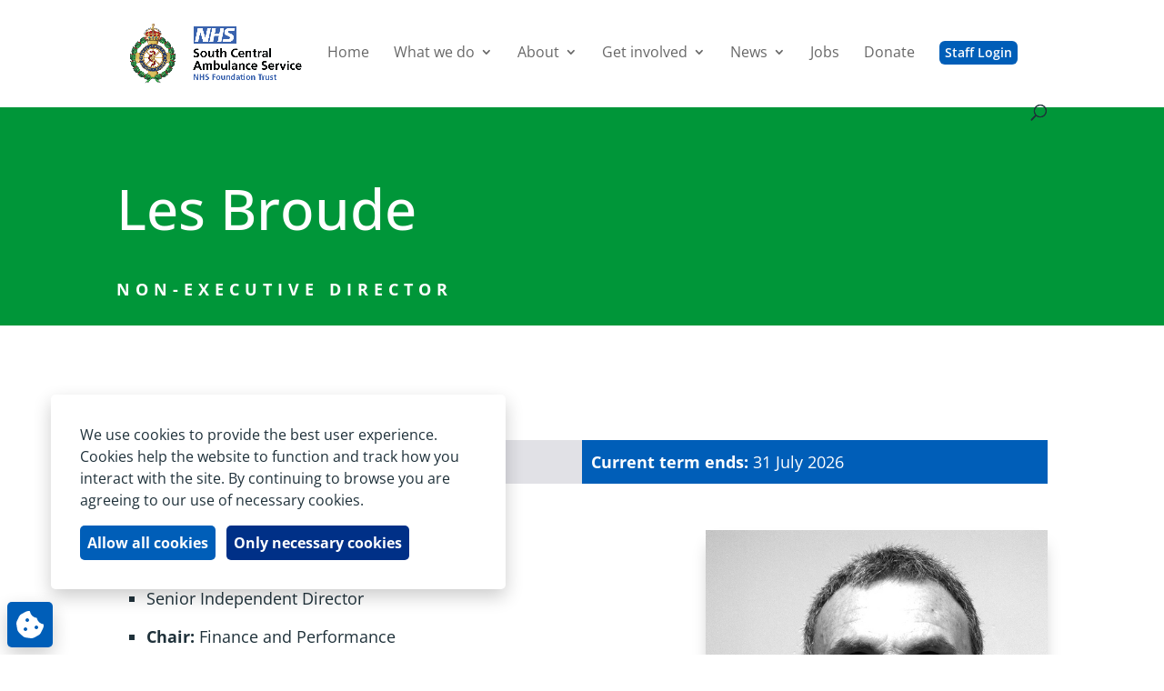

--- FILE ---
content_type: text/css
request_url: https://www.scas.nhs.uk/wp-content/plugins/cis-cookie-banner/assets/css/ciscb.css?ver=1.0.0
body_size: -108
content:
.show-for-sr {
	position: absolute !important;
    width: 1px;
    height: 1px;
    overflow: hidden;
    clip: rect(0, 0, 0, 0);
}
.settings-button {
	display: inline;
	text-align: center;
}
.cb-inner-wrapper > .current-status {
	margin-left:2.5em;
}
.embed-alert {
	margin: 1em;
	padding: .5rem 1rem;
    line-height: 1.5;
	border-radius: .25em;
	max-width: 500px;
	border:1px solid black;
}

.settings-button.inline {
	margin-left: 0;
}


--- FILE ---
content_type: text/css
request_url: https://www.scas.nhs.uk/wp-content/themes/scas/style.css?ver=4.27.4
body_size: 1255
content:
/*---------------------------------------------------------------------------------

 Theme Name:   SCAS
 Theme URI:    https://www.scas.nhs.uk
 Description:  South Central Ambulance Service
 Author:       
 Author URI:   
 Template:     Divi
 Version:      1.0.2
 License:      GNU General Public License v2 or later
 License URI:  http://www.gnu.org/licenses/gpl-2.0.html

------------------------------ ADDITIONAL CSS HERE ------------------------------*/


/*full height sidebar fix*/
.full-height-menu-container{
	display:flex;
	}
	.full-height-menu-container>.et_pb_column:first-child{
	background-color:#00bf95;
	}
	@media (max-width: 980px){
		.full-height-menu-container{
		display:block;
		}
	}
	
	.brbl-post-list-child li {
		list-style: none;
	}
	
	li:has(a:focus-within) > .sub-menu{
		visibility: visible !important;
		opacity: 1 !important;
	}
	
	.nav li.et-reverse-direction-nav li ul{
		right: 350px !important;
	}
	
	#top-menu li li a:focus-within, #top-menu li li a:focus{
		background: rgba(189,200,213,.15)!important;
		padding-left: 25px!important;
	}
	
	.et_pb_fullwidth_slider_0.et_pb_module:has(.et-pb-slider-arrows a:focus-visible){
		opacity: 1 !important;
	}
	
	.et-pb-arrow-next, .et-pb-arrow-prev{
			opacity: 1 !important;
	}
	@media (min-width: 980px){
		.et-pb-arrow-next{
			right: 22px !important;
		}
		.et-pb-arrow-prev{
			left: 22px !important;
		}
	}
	
	@media (max-width: 979px){
		.et-pb-arrow-next, .et-pb-arrow-prev{
				top: 90%
		}
	}
	
	.et-search-form input[type=submit]{
		width: auto;
		background-color: #005eb8;
		padding: 0.3em 1em!important;
		cursor: pointer;
		color: white;
		height: 30px;
		border-radius: 0.3rem;
		margin-right: 0.75rem;
	}
	.et-search-form input[type=submit]:focus{
		outline-width:3px;
		outline-color:black;
		outline-style:solid;
	}
	.et-search-form input[type=search]:focus{
		border: 3px solid black;
	}
	
	.et-pb-arrow-next span, .et-pb-arrow-prev span{
		display: block;
		border: 0;
		clip: rect(1px, 1px, 1px, 1px);
		clip-path: inset(50%);
		height: 1px;
		margin: -1px;
		overflow: hidden;
		padding: 0;
		position: absolute;
		width: 1px;
		word-wrap: normal !important;
	}
	
	a:focus-visible{
		outline: 4px solid orange !important;
	}
	
	.et_pb_search_form_hidden, .et_search_form_container{
		display: none;
	}
	
	.et_pb_search_visible{
		display: block;
	}
	
	.scas-th-blue{
		background-color: #005eb8 !important;
	}
	.scas-th-grey{
		background-color:  rgba(0,0,0,0.6) !important;
	}
	.scas-td-blue{
		background-color:  #edf6ff !important;
	}
	.scas-td-grey{
		background-color: rgba(0,0,0,0.6) !important;
	}
	.scas-td-green, .scas-th-green{
		background-color:  #e5f7eb;
	}
	.scas-border-blue{
		border: 2px solid #005eb8 !important;
	}
	.cookie-banner, .cookie-wrapper {
		padding:1.5rem;
		position: fixed;
		z-index: 9999;
		bottom: 4.5rem;
		left: 0.5rem;
		background-color: white;
		text-align: left;
		padding: 25px;
		max-width: 500px; 
		margin-right:0.5rem;
		font-size: 1rem;
		line-height: 1.5;
		font-weight: 400;
		box-shadow: 0 8px 20px rgba(0,0,0,.2); 
		border-radius: 5px;
	
		max-height: calc(100vh - 5.5rem);
		overflow: auto;
	}
	@media only screen and (min-width: 992px) {
		.cookie-banner, .cookie-wrapper {
			left: 3.5rem;
			padding: 2rem;
		}
	}
	
	.cookie-wrapper .col{
		flex: 0 0 100%;
		max-width: 100%;
	}
	
	.cookie-wrapper .grow:hover{
		transform: scale(1) !important;
	}
	.cookie-wrapper .shrink{
		margin-top: 1rem;
	}
	.cookie-wrapper .shrink:hover{
		transform: scale(1) !important;
	}
	
	#btn-cookie, #btn-necessary{
		transition: all .3s ease-in-out;
		padding: 8px 8px !important;
		border-radius: 5px;
		background: #005eb8;
		color: #fff !important;
		border-width: 0;
		border-color: #21C9E2;
		font-weight: 700;
		font-size: 1rem;
		margin-top: .5rem;
		margin-top: 0;
		margin-right: .5rem;
	}
	#btn-necessary {
		background-color: #003087 !important;
		color: #fff !important;
	}
	#btn-cookie:hover, #btn-necessary:hover{
	 cursor: pointer;
	}
	a.settings-button {
		position: fixed !important;
		bottom: .5rem;
		left: .5rem;
		text-indent: -9999em;
		z-index: 10001;
		width: 50px;
		height: 50px;
		display: block;
		border-radius: 5px;
		color: black;
		background: #005eb8;
		overflow: hidden;
		box-shadow: 0 8px 20px rgba(0,0,0,.2); 
	}
	a.settings-button:before{
		content: "";
		background: url(../scas/cookie-bite-solid.svg);
		background-size: contain;
		background-repeat: no-repeat;
		background-position: center;
		height: 32px;
		width: 2rem;
		transition: all .2s;
		display: block;
		margin-top: auto;
		margin-bottom: auto;
		margin-left: auto;
		margin-right: auto;
		position: absolute;
		top: 0;
		bottom: 0;
		left: 0;
		right: 0;
	}
	.cookie-wrapper .current-status {
		background: #63b32e;
		border-radius: 5px;
		margin-left: 0;
		margin-top: 1rem;
		padding: .5rem !important;
		width: fit-content;
		color: black;
	}
@media screen and (min-width:640px) {
	.et_pb_post_title_0_tb_body .et_pb_title_featured_container {
		float:right;
		width:50%;
		margin:1.5rem;
	}
}

--- FILE ---
content_type: text/css
request_url: https://www.scas.nhs.uk/wp-content/et-cache/41039/et-core-unified-41039.min.css?ver=1762972177
body_size: 497
content:
a{font-weight:bold}#main-footer{height:0!important;overflow:hidden}.pa-multi-line-highlight-h1 h1{color:#ffffff;background-color:#003088;line-height:1.7em;padding-bottom:0px;display:inline;box-shadow:10px 0 0px 0px #003088,-10px 0 0px 0px #003088;box-decoration-break:clone}.pa-multi-line-highlight h2{color:#ffffff;background-color:#003088;line-height:1.7em;padding-bottom:0px;display:inline;box-shadow:10px 0 0px 0px #003088,-10px 0 0px 0px #003088;box-decoration-break:clone}.mp_m_blurb_change_color,.mp_m_blurb_change_color h4,.mp_m_blurb_change_color .et-pb-icon{transition:all 0.4s ease-in 0s;-webkit-transition:all 0.4s ease-in 0s;-o-transition:all 0.4s ease-in 0s;-moz-transition:all 0.4s ease-in 0s}.mp_m_blurb_change_color{padding:20px}.mp_m_blurb_change_color h4{color:#ffffff!important;font-weight:700}.mp_m_blurb_change_color:hover{background-color:#ffffff!important;color:#003087!important}.mp_m_blurb_change_color:hover h4{color:#003087!important}.mp_m_blurb_change_color:hover .et-pb-icon{color:#fff!important;-webkit-transform:rotate(360deg);transform:rotate(360deg)}.et_pb_module .et_pb_post{display:flex;flex-direction:column}.et_pb_module .et_pb_post .post-meta{order:1}.et_pb_module .et_pb_post .entry-title{order:2}.et_pb_module .et_pb_post .post-content{order:3}.text-highlight-job{position:relative;color:#003087;background-color:#ffffff;font-size:inherit;padding:.025em .2em;margin:0 6px}.pagination .alignleft a{color:rgba(255,255,255,0);position:relative}.pagination .alignleft a:after{content:"Next";position:absolute;text-align:left;width:200px;left:0;color:#003087}.pagination .alignright a{color:rgba(255,255,255,0);position:relative}.pagination .alignright a:after{content:"Previous";position:absolute;text-align:right;width:200px;right:0;font-weight:bold;color:#003087}.sub-menu a{font-size:14px!important}li{list-style:square}.et_pb_text ul,.et_pb_text ol{margin:15px}.et_pb_text li{margin-top:16px}.full-width-btn{width:100%;text-align:center}.nav li li{position:relative;line-height:1.4em}.et_pb_menu__close-search-button,.et_pb_menu__search input,.et_pb_menu__search input::placeholder,.et_pb_menu__search .et_pb_menu__search-form .et_pb_menu__search-input{color:white!important}.mobile_menu_bar:before,.mobile_menu_bar:after,#top-menu li.current-menu-ancestor>a,#top-menu li.current-menu-item>a{color:#005eb8}.et_pb_posts_nav .nav-previous a,.et_pb_posts_nav .nav-next a{color:#ffffff;background:#005eb8;border:2px solid #005eb8;padding:.7em 1.3em;border-radius:2px;transition:all 0.3s ease-in-out}.et_pb_posts_nav .nav-previous a:hover,.et_pb_posts_nav .nav-next a:hover{color:#005eb8;background:#005eb8;border:2px solid #005eb8;transition:all 0.3s ease-in-out}.single-post.et_pb_pagebuilder_layout .et_pb_post_content .et_pb_row{width:100%!important}a:focus-visible{outline:6px solid black}a{color:#003087}.keepAll{word-break:keep-all}.et_pb_tab table.dataTable{width:100%!important}